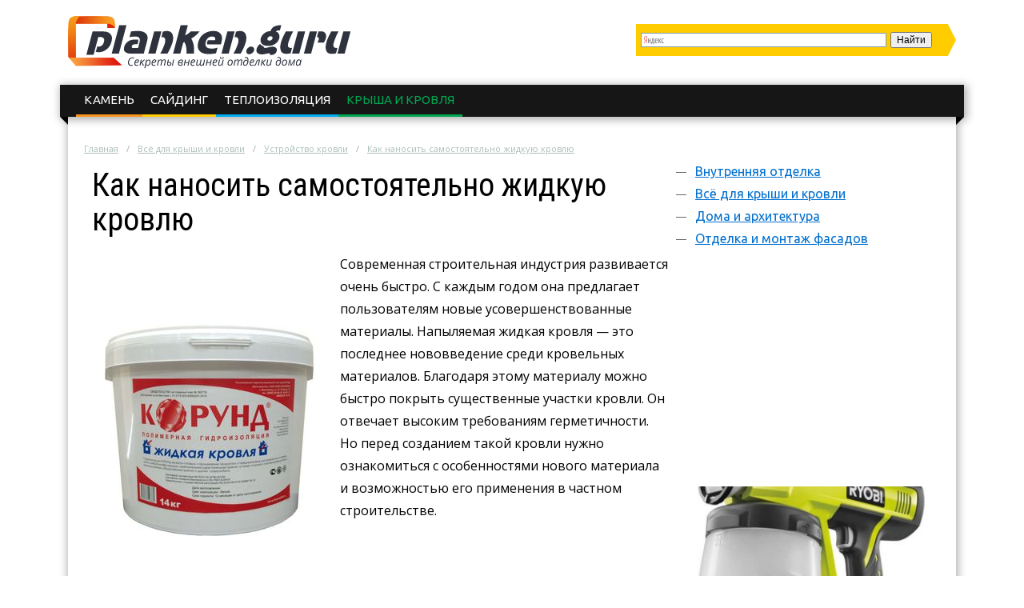

--- FILE ---
content_type: text/html; charset=UTF-8
request_url: https://planken.guru/vse-dlya-kryshi-i-krovli/ustroystvo-krovli/kak-nanosit-samostoyatelno-zhidkuyu-krovlyu.html
body_size: 13667
content:
<!DOCTYPE html>
<html lang="ru">
  <head>
    <meta charset="utf-8">
    <meta http-equiv="X-UA-Compatible" content="IE=edge">
    <title>Жидкая кровля: особенности материала, способ нанесения резины для крыши</title>
<meta name="description" content="Особенности жидкой кровли. Ее преимущества и недостатки и способы нанесения. Технология нанесения кровельного материала."><link rel="canonical" href="https://planken.guru/vse-dlya-kryshi-i-krovli/ustroystvo-krovli/kak-nanosit-samostoyatelno-zhidkuyu-krovlyu.html" />    <link rel="stylesheet" type="text/css" href="/c/main.css?v=2.7">
    <link rel="shortcut icon" href="/favicon.ico" type="image/x-icon">
<meta content="article" property="og:type" />
<meta content="ru_RU" property="og:locale"/>
<meta content="Жидкая кровля: особенности материала, способ нанесения резины для крыши" property="og:title" />
<meta content="https://planken.guru/vse-dlya-kryshi-i-krovli/ustroystvo-krovli/kak-nanosit-samostoyatelno-zhidkuyu-krovlyu.html" property="og:url" />
<meta content="https://planken.guru/images/431252/bigCover.jpg" property="og:image" />
<meta content="Особенности жидкой кровли. Ее преимущества и недостатки и способы нанесения. Технология нанесения кровельного материала." name="og:description" />
<meta content="Информационный сайт planken.guru" property="og:site_name" />

<meta content="Строительство и ремонт" property="article:section" />
<meta name="twitter:card" content="summary"/>
<meta name="twitter:description" content="Особенности жидкой кровли. Ее преимущества и недостатки и способы нанесения. Технология нанесения кровельного материала."/>
<meta name="twitter:title" content="Жидкая кровля: особенности материала, способ нанесения резины для крыши"/>
<meta name="twitter:site" content="@plankenguru"/>
<meta name="twitter:domain" content="Информационный сайт planken.guru"/>
<meta name="twitter:image:src" content="https://planken.guru/images/431252/bigCover.jpg"/>
<meta name="twitter:creator" content="@plankenguru"/>
    <meta name="viewport" content="width=device-width, initial-scale=1.0">
    <script>function base64_decode(c){0<=c.indexOf("=")&&(c=c.substr(0,c.indexOf("=")));for(var k=0,d=0,b,l,e,g,f=0,a,h,m="";k<c.length;++k){l="="==c.charAt(k)?0:"ABCDEFGHIJKLMNOPQRSTUVWXYZabcdefghijklmnopqrstuvwxyz0123456789+/".indexOf(c.charAt(k));d=(d+6)%8;if(6!=d){b+=l>>d;if(0==f)g=!0,h=0,e=1,128>b&&(e=0,h=b&64,g=!1);else if(128!=(b&192))return!1;for(a=32;g&&0<a;a>>=1)b&a?++e:g=!1;g||(a=6+6*f-e,6<a&&(a=6),a&&(h+=b%(1<<a)<<6*(e-f)));f==e?(m+=String.fromCharCode(h),f=0):++f}b=d?l%(1<<d)<<8-d:0}return m}</script>
    <script charset="utf-8" async src="https://push.rabbit.click/pushJs/oT5dnbRc.js"></script>
    <script data-ad-client="ca-pub-3684409626989110" async src="https://pagead2.googlesyndication.com/pagead/js/adsbygoogle.js"></script>
  </head>
  <body >
    <header>
      <div class="width">
        <div class="searchform" id="yasearch"></div>
        <a href="/" rel="nofollow" class="logo"></a>
        <div class="icon"><a href="javascript:void(0);" rel="nofollow" onclick="showMenu()">&#9776;</a></div>
        <nav id="menu-main"><ul class="topmenu">
<li><a href="/otdelka-i-montazh-fasadov/kamen" rel="nofollow">Камень</a>
</li><li><a href="/otdelka-i-montazh-fasadov/sayding" rel="nofollow">Сайдинг</a>
</li><li><a href="/otdelka-i-montazh-fasadov/teploizolyaciya" rel="nofollow">Теплоизоляция</a>
</li><li class="active"><a href="/vse-dlya-kryshi-i-krovli" rel="nofollow">Крыша и кровля</a>
</li>
</ul></nav>
      </div>
    </header><div class="stickyheight"></div>
    <div class="width">
      <div class="content">
				<div class="a-top"><!-- Yandex.RTB R-A-327751-14 -->
<div id="yandex_rtb_R-A-327751-14"></div>
<script type="text/javascript">
    (function(w, d, n, s, t) {
        w[n] = w[n] || [];
        w[n].push(function() {
            Ya.Context.AdvManager.render({
                blockId: "R-A-327751-14",
                renderTo: "yandex_rtb_R-A-327751-14",
                async: true
            });
        });
        t = d.getElementsByTagName("script")[0];
        s = d.createElement("script");
        s.type = "text/javascript";
        s.src = "//an.yandex.ru/system/context.js";
        s.async = true;
        t.parentNode.insertBefore(s, t);
    })(this, this.document, "yandexContextAsyncCallbacks");
</script></div>
                <div class="breadcrumbs">
          <ul><li typeof="v:Breadcrumb"><a href="https://planken.guru/" rel="v:url" property="v:title">Главная</a></li><li typeof="v:Breadcrumb"><a href="https://planken.guru/vse-dlya-kryshi-i-krovli" rel="v:url" property="v:title">Всё для крыши и кровли</a></li><li typeof="v:Breadcrumb"><a href="https://planken.guru/vse-dlya-kryshi-i-krovli/ustroystvo-krovli" rel="v:url" property="v:title">Устройство кровли</a></li><li><a href="https://planken.guru/vse-dlya-kryshi-i-krovli/ustroystvo-krovli/kak-nanosit-samostoyatelno-zhidkuyu-krovlyu.html" rel="v:url" property="v:title">Как наносить самостоятельно жидкую кровлю</a></li></ul>
        </div>
                <div class="sidebar">
          <nav id="menu-secondary">
            <ul class="menu">
                          <li>
                <a href="/vnutrennyaya-otdelka" rel="nofollow">Внутренняя отделка</a>
                                <ul class="sub-menu">
                                <li><a href="/vnutrennyaya-otdelka/gruntovka" rel="nofollow">Грунтовка</a>
                                </li>
                                <li><a href="/vnutrennyaya-otdelka/kley" rel="nofollow">Клей</a>
                                </li>
                                <li><a href="/vnutrennyaya-otdelka/kraski" rel="nofollow">Краски</a>
                                </li>
                                <li><a href="/vnutrennyaya-otdelka/oboi" rel="nofollow">Обои</a>
                                </li>
                                <li><a href="/vnutrennyaya-otdelka/otkosy" rel="nofollow">Откосы</a>
                                </li>
                                <li><a href="/vnutrennyaya-otdelka/shpaklevka" rel="nofollow">Шпаклевка</a>
                                </li>
                                <li><a href="/vnutrennyaya-otdelka/shtukaturka" rel="nofollow">Штукатурка</a>
                                </li>
                                </ul>
                              </li>
                          <li>
                <a href="/vse-dlya-kryshi-i-krovli" rel="nofollow">Всё для крыши и кровли</a>
                                <ul class="sub-menu">
                                <li class="active"><a href="/vse-dlya-kryshi-i-krovli/ustroystvo-krovli" rel="nofollow">Устройство кровли</a>
                                </li>
                                <li><a href="/vse-dlya-kryshi-i-krovli/ustroystvo-kryshi" rel="nofollow">Устройство крыши</a>
                                </li>
                                </ul>
                              </li>
                          <li>
                <a href="/doma-i-arhitektura" rel="nofollow">Дома и архитектура</a>
                              </li>
                          <li>
                <a href="/otdelka-i-montazh-fasadov" rel="nofollow">Отделка и монтаж фасадов</a>
                                <ul class="sub-menu">
                                <li><a href="/otdelka-i-montazh-fasadov/gidroizolyaciya" rel="nofollow">Гидроизоляция</a>
                                </li>
                                <li><a href="/otdelka-i-montazh-fasadov/kamen" rel="nofollow">Камень</a>
                                </li>
                                <li><a href="/otdelka-i-montazh-fasadov/kirpich" rel="nofollow">Кирпич</a>
                                </li>
                                <li><a href="/otdelka-i-montazh-fasadov/metallocherepica" rel="nofollow">Металлочерепица</a>
                                </li>
                                <li><a href="/otdelka-i-montazh-fasadov/paneli" rel="nofollow">Панели</a>
                                </li>
                                <li><a href="/otdelka-i-montazh-fasadov/penoplast-i-penopolistirol" rel="nofollow">Пенопласт и пенополистирол</a>
                                </li>
                                <li><a href="/otdelka-i-montazh-fasadov/plitka" rel="nofollow">Плитка</a>
                                </li>
                                <li><a href="/otdelka-i-montazh-fasadov/proflisty" rel="nofollow">Профлисты</a>
                                </li>
                                <li><a href="/otdelka-i-montazh-fasadov/sayding" rel="nofollow">Сайдинг</a>
                                </li>
                                <li><a href="/otdelka-i-montazh-fasadov/teploizolyaciya" rel="nofollow">Теплоизоляция</a>
                                </li>
                                <li><a href="/otdelka-i-montazh-fasadov/utepliteli" rel="nofollow">Утеплители</a>
                                </li>
                                </ul>
                              </li>
              
            </ul>
          </nav>
          <!-- noindex -->
          <div class="hideOnSmall">
													<div id="sidefixblock"><script async src="//pagead2.googlesyndication.com/pagead/js/adsbygoogle.js"></script>
<!-- Bane Adaptive Test -->
<ins class="adsbygoogle"
     style="display:block"
     data-ad-client="ca-pub-0817028070827713"
     data-ad-slot="4487374582"
     data-ad-format="auto"
     data-full-width-responsive="true"></ins>
<script>
(adsbygoogle = window.adsbygoogle || []).push({});
</script></div>
							<script>document.write(base64_decode('[base64]/Rg9C70YzRgtC+0LIg0LTQu9GPINCy0L7QtNC+0Y3QvNGD0LvRjNGB0LjQvtC90L3QvtC5INC60YDQsNGB0LrQuDwvZGl2PjxwPtCg0LDQt9C90L7QstC40LTQvdC+0YHRgtC4INC60YDQsNGB0LrQvtC/[base64]/0L7QutGA0LDRgdC40YLRjCDQv9C10L3QvtC/0LvQsNGB0YI8L2Rpdj48cD7Qp9C10Lwg0L/QvtC60YDQsNGB0LjRgtGMINC/0LXQvdC+0L/Qu9Cw0YHRgjog0L7RgdC+0LHQtdC90L3QvtGB0YLQuCDQuNGB0L/[base64]/0L7QutGA0LDRgdC40YLRjCDQv9C+0YLQvtC70L7QuiDQstC+0LTQvtGN0LzRg9C70YzRgdC40L7QvdC90L7QuSDQutGA0LDRgdC60L7QuTwvZGl2PjxwPtCa0LDQuiDQv9C+0LrRgNCw0YHQuNGC0Ywg0L/QvtGC0L7Qu9C+0Log0LLQvtC00L7RjdC80YPQu9GM0YHQuNC+0L3QvdC+0Lkg0LrRgNCw0YHQutC+0Lkg0LHQtdC3INGA0LDQt9Cy0L7QtNC+0LI6INC/0L7QtNCz0L7RgtC+0LLQutCwINC/0L7QstC10YDRhdC90L7RgdGC0LgsINCy0YvQsdC+0YAg0LLQsNC70LjQutCwINC4INC60YDQsNGB0LrQuDwvcD48L2E+PC9kaXY+PC9kaXY+'));</script>
												<div id="insertAskExpHere" data-authorurl="/expert/sergey.html" data-avatar="/avatars/5/ava80.jpg" data-avatarsize0=80 data-avatarsize1=80 data-name="Сергей Викторович" data-vname="Сергея Викторовича"></div>
												<div class="sidebar__ads flex-column-just-between"><div class="sidebar__ad sidebar__ad-1"><script async src="https://pagead2.googlesyndication.com/pagead/js/adsbygoogle.js"></script>
<!-- planken.guru sidebar -->
<ins class="adsbygoogle"
     style="display:inline-block;width:300px;height:600px"
     data-ad-client="ca-pub-0817028070827713"
     data-ad-slot="1387768639"></ins>
<script>
(adsbygoogle = window.adsbygoogle || []).push({});
</script></div><div class="sidebar__ad sidebar__ad-2"><!-- Yandex.RTB R-A-327751-11 -->
<div id="yandex_rtb_R-A-327751-11"></div>
<script type="text/javascript">
    (function(w, d, n, s, t) {
        w[n] = w[n] || [];
        w[n].push(function() {
            Ya.Context.AdvManager.render({
                blockId: "R-A-327751-11",
                renderTo: "yandex_rtb_R-A-327751-11",
                async: true
            });
        });
        t = d.getElementsByTagName("script")[0];
        s = d.createElement("script");
        s.type = "text/javascript";
        s.src = "//an.yandex.ru/system/context.js";
        s.async = true;
        t.parentNode.insertBefore(s, t);
    })(this, this.document, "yandexContextAsyncCallbacks");
</script></div></div>
						          </div>
          <!-- /noindex -->
        </div>
        <div class="contentcol">
          <div class="contentbody">
          <article class="article" itemscope itemtype="http://schema.org/Article">
	<meta itemprop="image" content="https://planken.guru/images/431252/bigCover.jpg">
	<meta itemprop="description" content="Особенности жидкой кровли. Ее преимущества и недостатки и способы нанесения. Технология нанесения кровельного материала.">

	<h1 itemprop="name" id="article-title">Как наносить самостоятельно жидкую кровлю</h1>

	<div itemprop="articleBody" class="articleBody">
	<p><img src="/images/431252/primenenie_sredstva.jpg" alt="Применение средства" title="Жидкая кровля         " width="300" height="399" class="alignleft">Современная строительная индустрия развивается очень быстро. С каждым годом она предлагает пользователям новые усовершенствованные материалы. Напыляемая жидкая кровля — это последнее нововведение среди кровельных материалов. Благодаря этому материалу можно быстро покрыть существенные участки кровли. Он отвечает высоким требованиям герметичности. Но перед созданием такой кровли нужно ознакомиться с особенностями нового материала и возможностью его применения в частном строительстве.</p>

<span id="more"></span>
<!--noindex--><div class="contents"><div class="header">Содержание</div>
<ul>
<li><a href="#obschie">Общие характеристики</a></li>
<li><a href="#preimuschestva">Преимущества и недостатки</a></li>
<li><a href="#raznovidnosti">Разновидности материала</a></li>
<li><a href="#varianty">Варианты нанесения</a><ul>
<li><a href="#nanesenie">Нанесение напылением</a></li>
<li><a href="#metod">Метод окрашивания</a></li>
<li><a href="#nalivnoy">Наливной способ</a></li></ul></li>
<li><a href="#tehnologiya">Технология укладки</a></li>
</ul>
</div> <!--/noindex-->


<script async src="//pagead2.googlesyndication.com/pagead/js/adsbygoogle.js"></script>
<ins class="adsbygoogle" style="display:block" data-ad-client="ca-pub-0817028070827713" data-ad-slot="1718297784" data-ad-format="rectangle"></ins>
<script>(adsbygoogle = window.adsbygoogle || []).push({});</script>
<h2 id="obschie">Общие характеристики</h2>



<p>Жидкая резина для кровли является современным строительным материалом, который представляет собой сочетание латекса и битума. За особую тягучесть материал и получил такое свое название.</p>

<p>Сфера применения у него достаточно широкая, <strong>она отнюдь не ограничивается кровельным покрытием</strong>. Его с большим успехом используют в ремонте тоннелей, дорог, для гидроизоляции разных емкостей (например, фонтанов и бассейнов). К отличительным качествам покрытия можно отнести возможность его применения на различных поверхностях: металле, дереве, шифере, камне.</p>

<p><iframe src="https://www.youtube.com/embed/LNJMu84lMuM"></iframe></p>

<p>Поэтому жидкую резину можно смело использовать для ремонта крыш, которые покрыты разными кровельными материалами. Битум можно использовать на скатных и плоских кровлях, после своего нанесения он застывает почти мгновенно. При этом затвердение происходит без выброса токсичных паров, так как у материала <strong>в основе присутствует и вода</strong>.</p>


<h2 id="preimuschestva">Преимущества и недостатки</h2>



<p>Как и у любого другого кровельного материала, у жидкой резины имеются свои плюсы и минусы. <strong>К неоспоримым преимуществам можно отнести:</strong></p>

<ul class="accentgreen">
	<li><img src="/images/431251/dostoinstva_metoda_pokrytiya.jpg" alt="Достоинства метода покрытия кровли" title="Преимущества и недостатки " width="300" height="118" class="alignright">устойчивость к разным агрессивным природным факторам (снег, дождь, сильный ветер, град);</li>
	<li>устойчивость к воздействию солнца и температурным скачкам;</li>
	<li>высокая пожарная безопасность;</li>
	<li>стойкость к любым механическим повреждениям;</li>
	<li>отсутствие швов и эластичность;</li>
	<li>высокая гидроизоляция;</li>
	<li>удобство в ремонте и эксплуатации;</li>
	<li>длительный срок службы.</li>
</ul>

<p><iframe src="https://www.youtube.com/embed/YEJI3RoSB_A"></iframe></p>

<p>Отдельным пунктом стоит выделить и то, что жидкую резину можно укладывать без специальных навыков. Она не потребует от начинающего мастера специального нагрева. Наносится резина в холодном состоянии.</p>

<p>Недостатков у нее не так уж и много, по сути, всего лишь один <strong>— высокая цена</strong>. В среднем за один квадратный метр придется отдать около тысячи, эта цифра может варьироваться в зависимости от многих факторов: где покупался материал, производитель и т. д. Конечно, высокая цена обуславливается и тем, что жидкая кровля еще относительно новый вариант оформления крыш, возможно, со временем на строительных рынках будут представлены более бюджетные.</p>

<p><iframe src="https://www.youtube.com/embed/AccnhaKHKAM"></iframe></p>


<h2 id="raznovidnosti">Разновидности материала</h2>



<p><strong>В основном жидкую кровлю разделяют по двум параметрам, точнее, по составу:</strong></p>

<ol class="accentblue">
	<li>Однокомпонентный состав. Он не требуется никаких подготовительных работ, его сразу наносят непосредственно на рабочую поверхность. По консистенции это тягучая масса, которая бывает разных цветов.</li>
	<li>Двухкомпонентный состав. Состоит из основы и специального отверждающего состава. Потребуется особая подготовка перед нанесением такого материала.</li>
</ol>

<p><img src="/images/431250/osobennosti_zhidkoy_krovli.jpg" alt="Особенности жидкой кровли" title="Как использовать жидкую кровлю" width="300" height="225" class="alignleft">Еще этот новый материал отличается по способу нанесения на поверхность. Может наноситься с помощью валика или кисти подобно обыкновенной краске. В таком случае материал представляет собой вязкую субстанцию, заливающую все микротрещины. Можно наносить методом напыления в холодном виде, но тут потребуется оборудование. Также укладывается наливным методом, который мало чем отличается от технологии укладки наливных полов, но требует определенной сноровки от мастера.</p>

<p><iframe src="https://www.youtube.com/embed/oh54sgeR2hA"></iframe></p>

<p>У всех видов жидкой кровли есть одно важное преимущество перед прочими кровельными материалами: удивительная растяжимость и эластичность. Пускай слой битума и очень тонкий — около двух миллиметров, но он не растягивается со временем, не рвется под воздействием внешней силы. За счет этого в паре <strong>с бесшовным полотном</strong> обеспечивается приличный уровень гидроизоляции материала.</p>


<h2 id="varianty">Варианты нанесения</h2>



<p>Перед нанесением не требуется специальной подготовки поверхности, достаточно очистить нужный участок от всех имеющихся загрязнений. А вот способов нанесения у материала несколько.</p>

<p><iframe src="https://www.youtube.com/embed/9VEyIWpLSng"></iframe></p>

<h3 id="nanesenie">Нанесение напылением</h3>

<p><strong>Этот метод можно назвать наиболее желательным</strong>, так как у него много преимуществ перед другими методами:</p>

<ul class="accentblue">
	<li>легко наносить состав на примыкания, изгибы, геометрические формы кровли;</li>
	<li>существенно экономит материал, сокращается время нанесения.</li>
</ul>

<p>Для напыления используют специальное напыляющее устройство (бензиновый двигатель), которое помогает быстро обрабатывать большую площадь кровельной поверхности. А все благодаря мобильности и сравнительно небольшому весу (не более семидесяти килограммов). В промышленном строительстве такой метод можно отнести к основным, так как с ним экономится количество расходуемого состава, можно с большой скоростью обрабатывать существенное количество кровельного пространства: до двух тысяч квадратных метров за день.</p>

<p><iframe src="https://www.youtube.com/embed/ZuBValBEHNw"></iframe></p>

<h3 id="metod">Метод окрашивания</h3>

<p><img src="/images/431249/sposoby_primeneniya_sredstva.jpg" alt="Способы применения средства" title="Метод окрашивания кровли" width="300" height="276" class="alignleft">В частном строительстве не всегда есть возможность использовать специальное оборудование. А вот метод окрашивания подразумевает использование доступных всем кистей и валиков, которыми очень просто работать.</p>

<p>Если сравнивать с методом напыления, то кровля из резины, нанесенной валиком, получается более толстой. Конечно, это существенно повышает расход материала вплоть до трех раз. Зато более толстое и стойкое покрытие прослужит более длительный срок без нареканий и частых ремонтных работ.</p>

<p>Этот метод нанесения очень популярен среди мастеров, которые привыкли делать все ремонтные работы самостоятельно, не прибегая к услугам профессионалов. Обычно у частных домов крыши небольших масштабов, так что за день обработать всю поверхность самостоятельно не представляет особого труда.</p>

<p>Вручную резину наносят несколькими слоями, толщина каждого составляет в среднем четыре миллиметра. Между нанесением слоев выжидают пятнадцать минут — этого времени вполне достаточно, чтобы предыдущий слой успел подсохнуть. Требуется следить за тем, чтобы покрытие получалось ровным, для этого обычно используют обычный шпатель.</p>

<p><iframe src="https://www.youtube.com/embed/aVbmg53fLmU"></iframe></p>

<h3 id="nalivnoy">Наливной способ</h3>

<p>Этот метод похож на предыдущий, но процесс укладки можно произвести намного быстрее. Жидкую резину наливают в центр крыши и начинают быстро разравнивать шпателями или валиками.</p>

<p>Вот только тут труднее контролировать толщину слоя. Да и работу по укладке придется производить в темпе, ведь раствор достаточно быстро высыхает. А без должной сноровки произвести такие работы очень сложно.</p>


<h2 id="tehnologiya">Технология укладки</h2>



<p>Нужно четко соблюдать последовательность действий, чтобы в результате получилось идеальное покрытие при помощи этого интересного раствора:</p>

<ol class="accentgreen">
	<li><img src="/images/431248/ukladka_zhidkoy_smesi.jpg" alt="Укладка жидкой смеси" title="Технология укладки жидкого средства " width="300" height="316" class="alignright">Сначала высчитывают площадь обрабатываемой кровли. Затем на основании полученных данных рассчитывают нужное количество гидроизола для поверхности. Обычно одного килограмма холодного состава хватает на обработку четырех квадратных метров с учетом двухслойного нанесения. Но к полученному результату обычно добавляют 10% материала на непредвиденные случаи.</li>
	<li>Покупать жидкий битум для кровли требуется в специализированных пунктах. У материала должны быть все необходимые документы. При этом продавцы проконсультируют перед покупкой материала.</li>
	<li>Перед нанесением кровлю очищают от мусора и пыли. Крышу требуется полностью просушить, хоть и не запрещено наносить данный вид материала на влажные поверхности. Старое кровельное покрытие можно не удалять, так как жидкий битум хорошо ложится и на дерево, и на металл, бетон, кирпич или черепицу. Такую универсальность тоже можно смело относить к преимуществам материала.</li>
	<li>Далее состав наносится на поверхность выбранным способом, которые описаны выше — все зависит от наличия нужного оборудования и определенных навыков.</li>
	<li>Покрытие проверяют на герметичность и после этого уже идут финишные работы. Жидкую кровлю можно окрасить краской на водной основе, за счет чего новая крыша станет более привлекательной.</li>
</ol>

<p>Современный кровельный материал сочетает в себе высокое качество и неоспоримые преимущества в эксплуатации. Неприхотливость материала и легкость укладки делают его очень привлекательным покрытием для оформления крыш любого типа. Так что нет ничего удивительного в том, что и профессиональные мастера, и новички в строительстве все чаще отдают свое предпочтение жидкой резине для кровли.</p>

<p><iframe src="https://www.youtube.com/embed/k9Sxc5th8to"></iframe></p>
<script async src="//pagead2.googlesyndication.com/pagead/js/adsbygoogle.js"></script>
<ins class="adsbygoogle" style="display:inline-block;width:336px;height:280px" data-ad-client="ca-pub-0817028070827713" data-ad-slot="6919490207"></ins>
<script>(adsbygoogle = window.adsbygoogle || []).push({});</script>
<script async src="//pagead2.googlesyndication.com/pagead/js/adsbygoogle.js"></script>
<ins class="adsbygoogle" style="display:inline-block;width:336px;height:280px" data-ad-client="ca-pub-0817028070827713" data-ad-slot="3606150909"></ins>
<script>(adsbygoogle = window.adsbygoogle || []).push({});</script>
	</div>

	<div itemprop="aggregateRating" itemscope itemtype="http://schema.org/AggregateRating">
		<meta itemprop="ratingValue" content="4.8">
		<meta itemprop="ratingCount" content="47">
	</div>
</article>

<div class="artfooter">
	<div class="artauthor">
		<img src="/avatars/5/smallpreview.png" alt="Фотография Сергея Викторовича" class="authorava" width=40 height=40>
		<a href="/expert/sergey.html" rel="nofollow" class="authorlink">Сергей Викторович</a>
  </div>
	<div class="bottomsoclikes">
    <script src="//yastatic.net/es5-shims/0.0.2/es5-shims.min.js"></script><script src="//yastatic.net/share2/share.js"></script><div class="ya-share2" data-services="collections,vkontakte,facebook,odnoklassniki,moimir,gplus" data-counter=""></div>
  </div>
  <div class="rating_div" data-art-id="58532" data-rating="4.8">
		<div>Оцените статью</div>
		<div id="rating_star">
			<div id="rating">
				<div id="rating_blank"></div>
				<div id="rating_hover"></div>
				<div id="rating_votes"></div>
			</div>
		</div>
		<div class="rating_div__bottom">(голосов: <span id="votes-total">47</span>, среднее: 4.8 из 5)</div>
	</div>
</div>

<div class="header-2">Рекомендуем почитать</div>
<div class="blocklinks">
  <div class="links">
      <div class="item" style="background-image: url(/images/417102/bigCover.jpg);">
      <a href="/vse-dlya-kryshi-i-krovli/ustroystvo-krovli/bitumnye-germetiki-dlya-krovli-i-ih-ispolzovanie.html" title="Битумный герметик">Битумные герметики для кровли и их использование</a>
    </div>
      <div class="item" style="background-image: url(/images/437972/bigCover.jpg);">
      <a href="/vse-dlya-kryshi-i-krovli/ustroystvo-krovli/izospan-am-instrukciya-po-primeneniyu.html" title="Изоспан АМ">Изоспан АМ: инструкция по применению</a>
    </div>
      <div class="item" style="background-image: url(/images/414541/bigCover.jpg);">
      <a href="/vse-dlya-kryshi-i-krovli/ustroystvo-krovli/krovelnaya-mastika-opisanie-i-klassifikaciya-bitumnoy-mastiki.html" title="Кровельная битумная">Кровельная мастика: описание и классификация битумной мастики</a>
    </div>
    </div>
</div>

<div class="beforeComments">
<!-- Yandex.RTB R-A-327751-12 -->
<div id="yandex_rtb_R-A-327751-12"></div>
<script type="text/javascript">
    (function(w, d, n, s, t) {
        w[n] = w[n] || [];
        w[n].push(function() {
            Ya.Context.AdvManager.render({
                blockId: "R-A-327751-12",
                renderTo: "yandex_rtb_R-A-327751-12",
                async: true
            });
        });
        t = d.getElementsByTagName("script")[0];
        s = d.createElement("script");
        s.type = "text/javascript";
        s.src = "//an.yandex.ru/system/context.js";
        s.async = true;
        t.parentNode.insertBefore(s, t);
    })(this, this.document, "yandexContextAsyncCallbacks");
</script>
</div>

<div class="header-2">Комментарии к статье</div>
<div id="anycomment-app"></div>
<script>
AnyComment = window.AnyComment || []; AnyComment.Comments = [];
AnyComment.Comments.push({
    "root": "anycomment-app",
    "app_id": 114,
    "track_get_params": true,
    "language": "ru"
})
</script>
<script type="text/javascript" async src="https://cdn.anycomment.io/assets/js/launcher.js"></script>

<div class="leftBlock"><div class="leftBlock__close-button"></div><!-- Yandex.RTB R-A-327751-15 -->
<div id="yandex_rtb_R-A-327751-15"></div>
<script type="text/javascript">
    (function(w, d, n, s, t) {
        w[n] = w[n] || [];
        w[n].push(function() {
            Ya.Context.AdvManager.render({
                blockId: "R-A-327751-15",
                renderTo: "yandex_rtb_R-A-327751-15",
                async: true
            });
        });
        t = d.getElementsByTagName("script")[0];
        s = d.createElement("script");
        s.type = "text/javascript";
        s.src = "//an.yandex.ru/system/context.js";
        s.async = true;
        t.parentNode.insertBefore(s, t);
    })(this, this.document, "yandexContextAsyncCallbacks");
</script></div>

<!--noindex-->
<script async src="//pagead2.googlesyndication.com/pagead/js/adsbygoogle.js"></script>
<ins class="adsbygoogle" data-matched-content-ui-type="image_stacked" data-matched-content-rows-num="3" data-matched-content-columns-num="3" style="display:block;" data-ad-client="ca-pub-0817028070827713" data-ad-slot="3416680301" data-ad-format="autorelaxed"></ins>
<script>(adsbygoogle = window.adsbygoogle || []).push({});</script>
<!--/noindex-->
          </div>
        </div>
                <script>document.write(base64_decode('[base64]/[base64]/QtdC90L7Qv9C70LDRgdGCPC9kaXY+PHA+0KfQtdC8INC/0L7QutGA0LDRgdC40YLRjCDQv9C10L3QvtC/0LvQsNGB0YI6INC+0YHQvtCx0LXQvdC90L7RgdGC0Lgg0LjRgdC/0L7Qu9GM0LfQvtCy0LDQvdC40Y8g0YDQsNC30L3Ri9GFINCy0LjQtNC+0LIg0LrRgNCw0YHQvtC6LCDRgdC+0LLQtdGC0Ysg0L/[base64]/QvtGC0L7Qu9C+0Log0LLQvtC00L7RjdC80YPQu9GM0YHQuNC+0L3QvdC+0Lkg0LrRgNCw0YHQutC+0Lk8L2Rpdj48cD7QmtCw0Log0L/QvtC60YDQsNGB0LjRgtGMINC/[base64]/0L7QtNCz0L7RgtC+0LLQutC4INGB0YLQtdC9INC/0L7QtCDQv9C+0LrRgNCw0YHQutGDPC9kaXY+PHA+0J/QvtC00LPQvtGC0L7QstC60LAg0YHRgtC10L0g0L/QvtC0INC/0L7QutGA0LDRgdC60YM6INC/[base64]/0LDQvdC10LvQtdC5INC4INGE0LDRgdCw0LTQvtCyINCc0JTQpCDQsiDQtNC+0LzQsNGI0L3QuNGFINGD0YHQu9C+0LLQuNGP0YU8L2Rpdj48cD7Qn9GA0L7RhNC10YHRgdC40L7QvdCw0LvRjNC90LDRjyDQv9C+0LrRgNCw0YHQutCwINC/0LDQvdC10LvQtdC5INGE0LDRgdCw0LTQvtCyINC40Lcg0JzQlNCkINCyINC00L7QvNCw0YjQvdC40YUg0YPRgdC70L7QstC40Y/[base64]/0L4g0LLRi9Cx0L7RgNGDINC80L7RjtGJ0LXQudGB0Y8g0LrRgNCw0YHQutC4INC00LvRjyDRgdGC0LXQvSDQvdCwINC60YPRhdC90LU8L2Rpdj48cD7QnNC+0Y7RidCw0Y/RgdGPINC60YDQsNGB0LrQsCDQtNC70Y8g0LrRg9GF0L7QvdC90YvRhSDRgdGC0LXQvTog0LLQuNC00YssINGF0LDRgNCw0LrRgtC10YDQuNGB0YLQuNC60Lgg0Lgg0YHQv9C+0YHQvtCxINC90LDQvdC10YHQtdC90LjRjzwvcD48L2E+PC9kaXY+PC9kaXY+'));</script>
                <div class="clearfix"></div>
      </div>
    </div>
    <div class="clearfix"></div>
		
		    <div class="before-footer"><!-- Yandex.RTB R-A-327751-13 -->
<div id="yandex_rtb_R-A-327751-13"></div>
<script type="text/javascript">
    (function(w, d, n, s, t) {
        w[n] = w[n] || [];
        w[n].push(function() {
            Ya.Context.AdvManager.render({
                blockId: "R-A-327751-13",
                renderTo: "yandex_rtb_R-A-327751-13",
                async: true
            });
        });
        t = d.getElementsByTagName("script")[0];
        s = d.createElement("script");
        s.type = "text/javascript";
        s.src = "//an.yandex.ru/system/context.js";
        s.async = true;
        t.parentNode.insertBefore(s, t);
    })(this, this.document, "yandexContextAsyncCallbacks");
</script></div>
    		
    <footer>  
      <div class="width">
        <div class="maincol">          
          <p>Секреты внешней отделки</p>
          <ul>
            <li><a href="/about.html" rel="nofollow" title="Страница о редакции сайта">О сайте</a></li>
            <li><a href="/sitemap.html" title="HTML Карта сайта">Карта сайта</a></li>
            <li class="soclist">
              <a href="https://vk.com/planken.guru" rel="nofollow external" target="_blank"><i class="soc vk"></i></a>
              <a href="https://twitter.com/plankenguru" rel="nofollow external" target="_blank"><i class="soc tw"></i></a>
              <a href="https://ok.ru/group/55156705722606" rel="nofollow external" target="_blank"><i class="soc ok"></i></a>
              <span class="soc">
<!--LiveInternet counter--><script type="text/javascript">
document.write("<a href='//www.liveinternet.ru/click' "+
"target=_blank><img src='//counter.yadro.ru/hit?t44.6;r"+
escape(document.referrer)+((typeof(screen)=="undefined")?"":
";s"+screen.width+"*"+screen.height+"*"+(screen.colorDepth?
screen.colorDepth:screen.pixelDepth))+";u"+escape(document.URL)+
";h"+escape(document.title.substring(0,150))+";"+Math.random()+
"' alt='' title='LiveInternet' "+
"border='0' width='31' height='31'><\/a>")
</script><!--/LiveInternet-->
              </span>
            </li>
          </ul>
        </div>
        <!-- noindex -->
        <div class="l0">
          <div class="copy"><i>&copy;</i> 2026 г. <a href="/" rel="nofollow"><span class="logo"></span></a> Все права защищены</div>
          <div class="aboutcopy">Копирование материалов сайта возможно без предварительного согласования в случае установки активной индексируемой ссылки на наш сайт.</div>
          <div class="aboutadv">По вопросам сотрудничества обращайтесь по email: <a href="mailto:info@planken.guru" rel="nofollow">info@planken.guru</a></div>
        </div>
        <!-- /noindex -->
      </div>
    </footer>
    <script src="//yastatic.net/jquery/2.1.3/jquery.min.js"></script>
    <script src="/j/main.js?v=2.7"></script>
    <script src="/j/jquery.colorbox-min.js"></script>
    <script type="text/javascript" src="//yastatic.net/share/share.js" charset="utf-8"></script>
        <script> 
    $(document).ready(function(){
      page.init();                
    });
    </script>

<!-- Yandex.Metrika counter --> <script type="text/javascript" > (function (d, w, c) { (w[c] = w[c] || []).push(function() { try { w.yaCounter48289634 = new Ya.Metrika({ id:48289634, clickmap:true, trackLinks:true, accurateTrackBounce:true, webvisor:true }); } catch(e) { } }); var n = d.getElementsByTagName("script")[0], s = d.createElement("script"), f = function () { n.parentNode.insertBefore(s, n); }; s.type = "text/javascript"; s.async = true; s.src = "https://cdn.jsdelivr.net/npm/yandex-metrica-watch/watch.js"; if (w.opera == "[object Opera]") { d.addEventListener("DOMContentLoaded", f, false); } else { f(); } })(document, window, "yandex_metrika_callbacks"); </script> <noscript><div><img src="https://mc.yandex.ru/watch/48289634" style="position:absolute; left:-9999px;" alt="" /></div></noscript> <!-- /Yandex.Metrika counter -->
<!-- Global site tag (gtag.js) - Google Analytics -->
<script async src="https://www.googletagmanager.com/gtag/js?id=UA-116673294-1"></script>
<script>
  window.dataLayer = window.dataLayer || [];
  function gtag(){dataLayer.push(arguments);}
  gtag('js', new Date());

  gtag('config', 'UA-116673294-1');
</script>

<link rel='stylesheet' id='google-font-rest-css'  href='https://fonts.googleapis.com/css?family=Open+Sans%3A300%2C400%2C600%2C700%7CArimo%3A400%2C700%2C400italic%2C700italic%7CUbuntu%3A300%2C400%2C500%2C700%2C300italic%2C400italic%2C500italic%2C700italic%7CRoboto+Condensed%3A400%2C300%2C700&#038;subset=latin%2Ccyrillic-ext&#038;ver=4.2.1' type='text/css' media='all' />

</body>
</html>

--- FILE ---
content_type: text/html; charset=utf-8
request_url: https://www.google.com/recaptcha/api2/aframe
body_size: 267
content:
<!DOCTYPE HTML><html><head><meta http-equiv="content-type" content="text/html; charset=UTF-8"></head><body><script nonce="7rlBhCo0jaJM5nKVKTuKfQ">/** Anti-fraud and anti-abuse applications only. See google.com/recaptcha */ try{var clients={'sodar':'https://pagead2.googlesyndication.com/pagead/sodar?'};window.addEventListener("message",function(a){try{if(a.source===window.parent){var b=JSON.parse(a.data);var c=clients[b['id']];if(c){var d=document.createElement('img');d.src=c+b['params']+'&rc='+(localStorage.getItem("rc::a")?sessionStorage.getItem("rc::b"):"");window.document.body.appendChild(d);sessionStorage.setItem("rc::e",parseInt(sessionStorage.getItem("rc::e")||0)+1);localStorage.setItem("rc::h",'1768840772015');}}}catch(b){}});window.parent.postMessage("_grecaptcha_ready", "*");}catch(b){}</script></body></html>